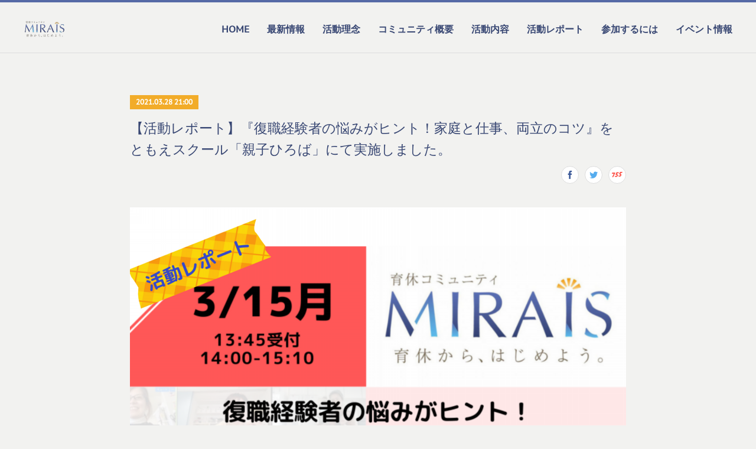

--- FILE ---
content_type: text/html; charset=utf-8
request_url: https://www.ikukyu-mirais.com/posts/16176063/
body_size: 16491
content:
<!doctype html>

            <html lang="ja" data-reactroot=""><head><meta charSet="UTF-8"/><meta http-equiv="X-UA-Compatible" content="IE=edge"/><meta name="viewport" content="width=device-width,user-scalable=no,initial-scale=1.0,minimum-scale=1.0,maximum-scale=1.0"/><title data-react-helmet="true">【活動レポート】『復職経験者の悩みがヒント！家庭と仕事、両立のコツ』をともえスクール「親子ひろば」にて実施しました。 | 育休コミュニティ「MIRAIS」</title><link data-react-helmet="true" rel="canonical" href="https://www.ikukyu-mirais.com/posts/16176063/"/><meta name="description" content="＼育休コミュニティMIRAIS（ミライズ）新規事業チームによる復職支援イベント！／復職後の生活関連の悩みを最小限にするためのアイデアを提供することで、忙しい毎日を明るく過ごすヒントにしてもらえたらと思"/><meta name="google-site-verification" content="RAO4QwJ6--nCXDJwl8nZdphg2yXWrwjVlVyBKn3-xco"/><meta property="fb:app_id" content="522776621188656"/><meta property="og:url" content="https://www.ikukyu-mirais.com/posts/16176063"/><meta property="og:type" content="article"/><meta property="og:title" content="【活動レポート】『復職経験者の悩みがヒント！家庭と仕事、両立のコツ』をともえスクール「親子ひろば」にて実施しました。"/><meta property="og:description" content="＼育休コミュニティMIRAIS（ミライズ）新規事業チームによる復職支援イベント！／復職後の生活関連の悩みを最小限にするためのアイデアを提供することで、忙しい毎日を明るく過ごすヒントにしてもらえたらと思"/><meta property="og:image" content="https://cdn.amebaowndme.com/madrid-prd/madrid-web/images/sites/566664/b7b89b58c9e4cdebdaf899a595c0c93a_9e3e93fa3ceabd43e6f1cba8bef644da.png"/><meta property="og:site_name" content="育休コミュニティ「MIRAIS」"/><meta property="og:locale" content="ja_JP"/><meta name="twitter:card" content="summary_large_image"/><meta name="twitter:site" content="@amebaownd"/><meta name="twitter:title" content="【活動レポート】『復職経験者の悩みがヒント！家庭と仕事、両立のコツ』をともえスクール「親子ひろば」にて実施しました。 | 育休コミュニティ「MIRAIS」"/><meta name="twitter:description" content="＼育休コミュニティMIRAIS（ミライズ）新規事業チームによる復職支援イベント！／復職後の生活関連の悩みを最小限にするためのアイデアを提供することで、忙しい毎日を明るく過ごすヒントにしてもらえたらと思"/><meta name="twitter:image" content="https://cdn.amebaowndme.com/madrid-prd/madrid-web/images/sites/566664/b7b89b58c9e4cdebdaf899a595c0c93a_9e3e93fa3ceabd43e6f1cba8bef644da.png"/><meta name="twitter:app:id:iphone" content="911640835"/><meta name="twitter:app:url:iphone" content="amebaownd://public/sites/566664/posts/16176063"/><meta name="twitter:app:id:googleplay" content="jp.co.cyberagent.madrid"/><meta name="twitter:app:url:googleplay" content="amebaownd://public/sites/566664/posts/16176063"/><meta name="twitter:app:country" content="US"/><link rel="amphtml" href="https://amp.amebaownd.com/posts/16176063"/><link rel="alternate" type="application/rss+xml" title="育休コミュニティ「MIRAIS」" href="https://www.ikukyu-mirais.com/rss.xml"/><link rel="alternate" type="application/atom+xml" title="育休コミュニティ「MIRAIS」" href="https://www.ikukyu-mirais.com/atom.xml"/><link rel="sitemap" type="application/xml" title="Sitemap" href="/sitemap.xml"/><link href="https://static.amebaowndme.com/madrid-frontend/css/user.min-a66be375c.css" rel="stylesheet" type="text/css"/><link href="https://static.amebaowndme.com/madrid-frontend/css/bill/index.min-a66be375c.css" rel="stylesheet" type="text/css"/><link rel="icon" href="https://cdn.amebaowndme.com/madrid-prd/madrid-web/images/sites/566664/119a67f45d3903f74935328d33053aee_53c3bef95f924a7ee3e6d6cdc810d0cf.png?width=32&amp;height=32"/><link rel="apple-touch-icon" href="https://cdn.amebaowndme.com/madrid-prd/madrid-web/images/sites/566664/119a67f45d3903f74935328d33053aee_53c3bef95f924a7ee3e6d6cdc810d0cf.png?width=180&amp;height=180"/><style id="site-colors" charSet="UTF-8">.u-nav-clr {
  color: #384773;
}
.u-nav-bdr-clr {
  border-color: #384773;
}
.u-nav-bg-clr {
  background-color: #f2f2f0;
}
.u-nav-bg-bdr-clr {
  border-color: #f2f2f0;
}
.u-site-clr {
  color: ;
}
.u-base-bg-clr {
  background-color: #f2f2f0;
}
.u-btn-clr {
  color: #384773;
}
.u-btn-clr:hover,
.u-btn-clr--active {
  color: rgba(56,71,115, 0.7);
}
.u-btn-clr--disabled,
.u-btn-clr:disabled {
  color: rgba(56,71,115, 0.5);
}
.u-btn-bdr-clr {
  border-color: #384773;
}
.u-btn-bdr-clr:hover,
.u-btn-bdr-clr--active {
  border-color: rgba(56,71,115, 0.7);
}
.u-btn-bdr-clr--disabled,
.u-btn-bdr-clr:disabled {
  border-color: rgba(56,71,115, 0.5);
}
.u-btn-bg-clr {
  background-color: #384773;
}
.u-btn-bg-clr:hover,
.u-btn-bg-clr--active {
  background-color: rgba(56,71,115, 0.7);
}
.u-btn-bg-clr--disabled,
.u-btn-bg-clr:disabled {
  background-color: rgba(56,71,115, 0.5);
}
.u-txt-clr {
  color: #384773;
}
.u-txt-clr--lv1 {
  color: rgba(56,71,115, 0.7);
}
.u-txt-clr--lv2 {
  color: rgba(56,71,115, 0.5);
}
.u-txt-clr--lv3 {
  color: rgba(56,71,115, 0.3);
}
.u-txt-bg-clr {
  background-color: #ebecf1;
}
.u-lnk-clr,
.u-clr-area a {
  color: #4a66bb;
}
.u-lnk-clr:visited,
.u-clr-area a:visited {
  color: rgba(74,102,187, 0.7);
}
.u-lnk-clr:hover,
.u-clr-area a:hover {
  color: rgba(74,102,187, 0.5);
}
.u-ttl-blk-clr {
  color: #5ec5ee;
}
.u-ttl-blk-bdr-clr {
  border-color: #5ec5ee;
}
.u-ttl-blk-bdr-clr--lv1 {
  border-color: #def3fb;
}
.u-bdr-clr {
  border-color: #dddddd;
}
.u-acnt-bdr-clr {
  border-color: #f2ac29;
}
.u-acnt-bg-clr {
  background-color: #f2ac29;
}
body {
  background-color: #f2f2f0;
}
blockquote {
  color: rgba(56,71,115, 0.7);
  border-left-color: #dddddd;
};</style><style id="user-css" charSet="UTF-8">/**
 * @media all
 * 全体に適用したいCSSを記述してください。
 */
/*
.btn__item {
  border-radius: 24px;
}
*/
body {
    font-family: "Noto Sans Japanese", sans-serif;
}

.u-font {
    font-family: "Noto Sans Japanese", sans-serif;
    font-weight: bold;
}

.blog-list--full .blog-title, .blog-list--grid .blog-title, .blog-list--magazine .blog-title, .page__main--blog-detail .blog-title{
  font-family: "Noto Sans Japanese", sans-serif;
    font-size:2.3rem;
}

header {
  border-top: 4px solid #566aa6 !important;
}

.u-btn-bdr-clr {
  box-shadow: 0 2px 4px rgba(0,0,0,0.3);
  transition: .3s;
}

.u-btn-clr {
    text-shadow: 1px 1px 2px  #fff;
}

.album-item {
  padding:.5%;
}

.blog-list--grid .blog-title .u-txt-clr {
	overflow: hidden;
	white-space: normal;
	display: -webkit-box;
	 -webkit-box-orient: vertical;
	 -webkit-line-clamp: 3;
}

ul.global-nav__list li:nth-child(n+9) {
	display: none;
};</style><style media="screen and (max-width: 800px)" id="user-sp-css" charSet="UTF-8">/**
 * @media (max-width: 800px)
 * 画面幅が800px以下のスマートフォン、タブレット用のCSSを記述してください。
 */
/*
.btn__item {
  border-radius: 24px;
}
*/
html {
    font-size: 58%;
}

body {
    font-family: "Noto Sans Japanese", sans-serif;
}

.u-font {
    font-family: "Noto Sans Japanese", sans-serif;
    font-weight: bold;
}
.blog-list--full .blog-title, .blog-list--grid .blog-title, .blog-list--magazine .blog-title, .page__main--blog-detail .blog-title{
  font-family: "Noto Sans Japanese", sans-serif;
    font-weight: bold;
}

header {
  border-top: 4px solid #566aa6 !important;
}

.u-btn-bdr-clr {
  box-shadow: 0 2px 4px rgba(0,0,0,0.3);
  transition: .3s;
}

.u-btn-clr {
    text-shadow: 1px 1px 2px  #fff;
}

.album-item {
  padding:.5%;
}

.blog-list--grid .blog-title .u-txt-clr {
	overflow: hidden;
	white-space: normal;
	display: -webkit-box;
	 -webkit-box-orient: vertical;
	-webkit-line-clamp: 3;
} 
;</style><script>
              (function(i,s,o,g,r,a,m){i['GoogleAnalyticsObject']=r;i[r]=i[r]||function(){
              (i[r].q=i[r].q||[]).push(arguments)},i[r].l=1*new Date();a=s.createElement(o),
              m=s.getElementsByTagName(o)[0];a.async=1;a.src=g;m.parentNode.insertBefore(a,m)
              })(window,document,'script','//www.google-analytics.com/analytics.js','ga');
            </script></head><body id="mdrd-a66be375c" class="u-txt-clr u-base-bg-clr theme-bill plan-premium hide-owndbar "><noscript><iframe src="//www.googletagmanager.com/ns.html?id=GTM-PXK9MM" height="0" width="0" style="display:none;visibility:hidden"></iframe></noscript><script>
            (function(w,d,s,l,i){w[l]=w[l]||[];w[l].push({'gtm.start':
            new Date().getTime(),event:'gtm.js'});var f=d.getElementsByTagName(s)[0],
            j=d.createElement(s),dl=l!='dataLayer'?'&l='+l:'';j.async=true;j.src=
            '//www.googletagmanager.com/gtm.js?id='+i+dl;f.parentNode.insertBefore(j,f);
            })(window,document, 'script', 'dataLayer', 'GTM-PXK9MM');
            </script><div id="content"><div class="page u-nav-bg-clr " data-reactroot=""><div class="page__outer"><div class="page__inner u-base-bg-clr"><header class="page__header header u-nav-bg-clr u-bdr-clr"><div class="header__inner"><div class="site-logo"><div><img alt=""/></div></div><nav role="navigation" class="header__nav global-nav u-font js-nav-overflow-criterion is-invisible"><ul class="global-nav__list "><li class="global-nav__item u-nav-bdr-clr js-nav-item "><a target="" class="u-nav-clr u-nav-bdr-clr u-font" href="/">HOME</a></li><li class="global-nav__item u-nav-bdr-clr js-nav-item "><a target="" class="u-nav-clr u-nav-bdr-clr u-font" href="/pages/5778747/whatsnew">最新情報</a></li><li class="global-nav__item u-nav-bdr-clr js-nav-item "><a target="" class="u-nav-clr u-nav-bdr-clr u-font" href="/pages/5760974/mvv">活動理念</a></li><li class="global-nav__item u-nav-bdr-clr js-nav-item "><a target="" class="u-nav-clr u-nav-bdr-clr u-font" href="/pages/5760975/about">コミュニティ概要</a></li><li class="global-nav__item u-nav-bdr-clr js-nav-item "><a target="" class="u-nav-clr u-nav-bdr-clr u-font" href="/pages/5777687/activities">活動内容</a></li><li class="global-nav__item u-nav-bdr-clr js-nav-item "><a target="" class="u-nav-clr u-nav-bdr-clr u-font" href="/pages/2549204/report">活動レポート</a></li><li class="global-nav__item u-nav-bdr-clr js-nav-item "><a target="" class="u-nav-clr u-nav-bdr-clr u-font" href="/pages/5228284/participate">参加するには</a></li><li class="global-nav__item u-nav-bdr-clr js-nav-item "><a target="" class="u-nav-clr u-nav-bdr-clr u-font" href="/pages/2549201/event">イベント情報</a></li><li class="global-nav__item u-nav-bdr-clr js-nav-item "><a target="" class="u-nav-clr u-nav-bdr-clr u-font" href="/pages/5230767/QA">よくある質問</a></li><li class="global-nav__item u-nav-bdr-clr js-nav-item "><a target="" class="u-nav-clr u-nav-bdr-clr u-font" href="/pages/5282496/voice">参加者の声</a></li><li class="global-nav__item u-nav-bdr-clr js-nav-item "><a href="https://docs.google.com/forms/d/e/1FAIpQLSeaxYIIBc6hyAO7gfw8VYT39LxaGz_fXKF7jCUYZtXIpg_4YA/viewform" target="_blank" class="u-nav-clr u-nav-bdr-clr u-font">お問い合わせ</a></li><li class="global-nav__item u-nav-bdr-clr js-nav-item "><a target="" class="u-nav-clr u-nav-bdr-clr u-font" href="/pages/5245196/privacy">プライバシーポリシー</a></li><li class="global-nav__item u-nav-bdr-clr js-nav-item "><a target="" class="u-nav-clr u-nav-bdr-clr u-font" href="/pages/6400021/4thaniversary">４周年記念コラム</a></li><li class="global-nav__item u-nav-bdr-clr js-nav-item "><a target="" class="u-nav-clr u-nav-bdr-clr u-font" href="/pages/6897729/ikumichi">育休ガイドIKUMICHIとは</a></li><li class="global-nav__item u-nav-bdr-clr js-nav-item "><a target="" class="u-nav-clr u-nav-bdr-clr u-font" href="/pages/6690368/page_202212270506">イベント特集ページ</a></li><li class="global-nav__item u-nav-bdr-clr js-nav-item "><a target="" class="u-nav-clr u-nav-bdr-clr u-font" href="/pages/6400020/2507_members">202507_募集説明会</a></li></ul></nav><div class="header__icon header-icon"><span class="header-icon__item u-nav-bdr-clr"></span><span class="header-icon__item u-nav-bdr-clr"></span></div></div></header><div><div role="main" class="page__main-outer"><div class="page__main page__main--blog-detail u-base-bg-clr"><div class="section"><div class="blog-article-outer"><article class="blog-article"><div class="blog-article__inner"><div class="blog-article__header"><div class="blog-article__date u-acnt-bg-clr u-font"><time class="" dateTime="2021-03-28T21:00:23Z">2021.03.28 21:00</time></div></div><div class="blog-article__content"><div class="blog-article__title blog-title"><h1 class="blog-title__text u-txt-clr">【活動レポート】『復職経験者の悩みがヒント！家庭と仕事、両立のコツ』をともえスクール「親子ひろば」にて実施しました。</h1></div><div class="complementary-outer complementary-outer--slot4"><div class="complementary complementary--shareButton "><div class="block-type--shareButton"><div class="share share--circle share--circle-4"><button class="share__btn--facebook share__btn share__btn--circle"><span aria-hidden="true" class="icon--facebook icon"></span></button><button class="share__btn--twitter share__btn share__btn--circle"><span aria-hidden="true" class="icon--twitter icon"></span></button><button class="share__btn--nanagogo share__btn share__btn--circle"><span aria-hidden="true" class="icon--nanagogo icon"></span></button></div></div></div></div><div class="blog-article__body blog-body blog-body--show-title"><div class="blog-body__item"><div class="img img__item--"><div><img alt=""/></div></div></div><div class="blog-body__item"><div class="blog-body__text u-txt-clr u-clr-area" data-block-type="text"><p>＼育休コミュニティMIRAIS（ミライズ）新規事業チームによる復職支援イベント！／</p><p>復職後の生活関連の悩みを最小限にするためのアイデアを提供することで、忙しい毎日を明るく過ごすヒントにしてもらえたらと思い、新規事業チーム企画、ともえスクール主催で誰もが参加できるオンラインイベントを実施しました。</p><p> </p><p>復職経験者に聞いた事前アンケートの結果の共有後、両立のためのTipsを紹介しました。</p><p>MIRAISでは、有志メンバーが集まり「部活」として活動を行っています。今回のイベントでは「料理部」「インテリア＆お片付け部」の部長に協力してもらい、両立に役立つ家事のコツを紹介したり、不安に思う方が多い「病児保育」についても前回復職時に活用していたメンバーに経験談を話してもらったりしました。</p><p> </p><p>【開催概要】</p><p>日程：2021年3月15日（月）</p><p>時間：14:00～15:10</p><p>会場：オンライン（ZOOM）</p><p>参加人数：70名（MIRAIS内外合計）</p><p>参加費：無料</p><p> </p><p>【イベント内容】</p><p>STEP１</p><p>「復職目前！こんなお悩みあるある！」ということで、まずは事前に復職経験者を対象に行ったアンケート結果を共有しました。</p><p><br></p><p>Q1. 復職後の困ったこと</p><p>・子どもが急に体調不良で困った</p><p>・子どもにイライラして仕事もうまくいかない</p><p>・仕事と家事育児に終われ疲労困憊</p><p><br></p></div></div><div class="blog-body__item"><div class="img img__item--"><div><img alt=""/></div></div></div><div class="blog-body__item"><div class="blog-body__text u-txt-clr u-clr-area" data-block-type="text"><p>※ユーザーローカルテキストマイニングツールで分析</p><p><br></p><p>Q2. 復職後の悩みをどうやって解決したか</p><p>Q1.でも出ていた子どもの体調不良への対応や時間捻出の為に</p><p>・病児保育を活用</p><p>・親やベビーシッターなどに頼る</p><p>・家事代行サービスの利用</p><p class="">など、人や有料サービスに頼るという意見も多数みられました。</p></div></div><div class="blog-body__item"><div class="img img__item--"><div><img alt=""/></div></div></div><div class="blog-body__item"><div class="blog-body__text u-txt-clr u-clr-area" data-block-type="text"><p class=""><br></p><p>STEP２</p><p>復職経験者の悩みを共有後は、グループに分かれて感想・復職に対して現在感じている悩みを共有し合いました。</p><p>・育休の生活に慣れてしまって、仕事のある生活に時間を戻せるか</p><p>・特に朝の時間、子どもに対して心の余裕を持って接することができるだろうか</p><p>と復職経験の有無や仕事・家庭環境によって悩みも様々でした。</p><p> </p><p><br></p><p>STEP３</p><p>両立のためのTipsを紹介しました。</p><p> </p><p>■時短料理■</p><p>料理部より「MIRAISママが選んだ、知っておきたい『時短料理の知恵』5選」を紹介しました。</p><p>各作業ごとにどんな時短ができるのか、大きく分けると「事前準備・下ごしらえ」と「加熱・調味」の2つに分けられるとのことです。</p><p>①良い道具で時短（チョッパー、スライサー、ハサミの活用）</p><p>②下味で時短（お肉や魚を買ってきて、調味してジップロックで保管するなど）</p><p>③予め献立を決めておくことで、迷う時間を減らす</p><p>④グリルの活用（意外と知られてないグリルの活用方法）</p><p>⑤時短調理家電を活用（具材を一気に入れてボタン1つで完成！便利な家電の力を借りる）</p><p><br></p><p>■お片付け■</p><p>続いてインテリア＆お片付け部よりお片付けについてのアイデアを紹介しました。</p><p>よく聞かれる「子どもが片付けられない」、この悩みを解決するためには親が片付けの「仕組み」と「環境」を作る必要があるとのこと。</p><p>そして、最大のポイントは「モノの指定席」を決める！</p><p>子どもでもラクに戻せる指定席を決めてあげれば、片付けの習慣はちゃんと身につくようです。</p><p>しかしものが多すぎると、ササっと戻せる“指定席作り”＝【収納】が難しくなるので“いらないものを捨てる”＝【整理する】ことも必要になってきます。</p><p>＜指定席作り　3つのポイント＞</p><p>①子ども目線で片付ける場所を決める</p><p>②子ども目線でが自分でしまえるプロセスに</p><p>③子ども目線で判断しやすいラベリング</p><p>とにかく、子どもの目線に立つことが大事！</p><p>＜子どもとの関わり方　4つののポイント＞</p><p>①1つ使ったら元の場所に戻すことを促す</p><p>②始めはママが片付け方をゆっくり見せる（年齢が低い子には実況中継が効果的）</p><p>③無理強いはしない（年齢が低い時には一緒に片付ける）</p><p>④日ごろから物を片付ける習慣をみせる</p><p>最後に「片付けたいと思っているのは親である」という言葉を聞き、ハッとしたメンバーも多かった様子。片付けられないからといって子どもを怒ってしまわないように肩の力を抜いて、子どもの目線に立って一緒に片付けをしていきたいと感じました。</p><p><br></p><p>■病児保育■</p><p>病児保育の経験談では、病児保育サービスにはどのようなものがあるのか、それぞれのメリットデメリットを共有してもらいました。病欠の頻度は1年間で0才20日、1～2歳10日が平均と言われているそうです。</p><p class="">これが「どうしても休めない日」にぶつかったら、あるいは特定期間に集中したとしたらどうでしょうか。しっかりと家庭の方針を決めておく必要があると感じた方も多かったようです。</p></div></div><div class="blog-body__item"><div class="img img__item--"><div><img alt=""/></div></div></div><div class="blog-body__item"><div class="blog-body__text u-txt-clr u-clr-area" data-block-type="text"><p class="">【感想】</p><p class="">参加者からは</p><p class="">・紹介のあった調理器具や時短調理家電が欲しくなった</p><p class="">・仕組みと環境の整っている保育園はお片付けできているのに納得</p><p class="">・病児保育の全体像がわかりやすく比較されていて参考になった</p><p class="">などの感想を頂きました。パネリストとして協力してくれたメンバーからの濃い情報に参加者の満足度も高く、復職準備の参考になるイベントとなりました。</p><p class=""><br></p><p class="">◆ともえスクール「親子ひろば」とは◆</p><p>気になる方はこちらをチェック👉<a class="u-lnk-clr" href="https://tomoe.life/hiroba/hiroba_online">https://tomoe.life/hiroba/hiroba_online</a></p></div></div></div></div><div class="blog-article__footer"><div class="bloginfo"><div class="bloginfo__category bloginfo-category"><ul class="bloginfo-category__list bloginfo-category-list"><li class="bloginfo-category-list__item"><a class="u-txt-clr u-txt-clr--lv2" href="/posts/categories/1861747">最新情報<!-- -->(<!-- -->362<!-- -->)</a></li><li class="bloginfo-category-list__item"><a class="u-txt-clr u-txt-clr--lv2" href="/posts/categories/1541013">活動レポート<!-- -->(<!-- -->238<!-- -->)</a></li></ul></div></div><div class="reblog-btn-outer"><div class="reblog-btn-body"><button class="reblog-btn"><span class="reblog-btn__inner"><span class="icon icon--reblog2"></span></span></button></div></div></div></div><div class="complementary-outer complementary-outer--slot2"><div class="complementary complementary--shareButton "><div class="block-type--shareButton"><div class="share share--filled share--filled-4"><button class="share__btn--facebook share__btn share__btn--filled"><span aria-hidden="true" class="icon--facebook icon"></span></button><button class="share__btn--twitter share__btn share__btn--filled"><span aria-hidden="true" class="icon--twitter icon"></span></button><button class="share__btn--nanagogo share__btn share__btn--filled"><span aria-hidden="true" class="icon--nanagogo icon"></span></button></div></div></div><div class="complementary complementary--siteFollow "><div class="block-type--siteFollow"><div class="site-follow u-bdr-clr"><div class="site-follow__img"><div><img alt=""/></div></div><div class="site-follow__body"><p class="site-follow__title u-txt-clr"><span class="site-follow__title-inner ">育休コミュニティ「MIRAIS」</span></p><div class="site-follow__btn-outer"><button class="site-follow__btn site-follow__btn--yet"><div class="site-follow__btn-text"><span aria-hidden="true" class="site-follow__icon icon icon--plus"></span>フォロー</div></button></div></div></div></div></div><div class="complementary complementary--relatedPosts "><div class="block-type--relatedPosts"></div></div><div class="complementary complementary--postPrevNext "><div class="block-type--postPrevNext"><div class="pager pager--type1"><ul class="pager__list"><li class="pager__item pager__item--prev pager__item--bg"><a class="pager__item-inner " style="background-image:url(https://cdn.amebaowndme.com/madrid-prd/madrid-web/images/sites/566664/df3afa8b4091f9257a8502ba0fe2fd78_8c50eb9b0f54a8362f2d04b3b0ba9f50.jpg?width=400)" href="/posts/16690341"><time class="pager__date " dateTime="2021-04-13T17:04:00Z">2021.04.13 17:04</time><div><span class="pager__description ">【活動レポート】育休ガイドIKUMICHIリリース記念オンラインイベントを開催！</span></div><span aria-hidden="true" class="pager__icon icon icon--disclosure-l4 "></span></a></li><li class="pager__item pager__item--next pager__item--bg"><a class="pager__item-inner " style="background-image:url(https://cdn.amebaowndme.com/madrid-prd/madrid-web/images/sites/566664/c5243990bff6b9eab3304e10da2b4561_939ec49d834b189669b9d5233ee7a644.png?width=400)" href="/posts/16086678"><time class="pager__date " dateTime="2021-03-25T21:00:23Z">2021.03.25 21:00</time><div><span class="pager__description ">【活動レポート】子どもの未来のためのSDGs 〜20歳の環境活動家＆エコママと考える、明日へのアクション〜</span></div><span aria-hidden="true" class="pager__icon icon icon--disclosure-r4 "></span></a></li></ul></div></div></div></div><div class="blog-article__comment"><div class="comment-list js-comment-list" style="display:none"><div><p class="comment-count u-txt-clr u-txt-clr--lv2"><span>0</span>コメント</p><ul><li class="comment-list__item comment-item js-comment-form"><div class="comment-item__body"><form class="comment-item__form u-bdr-clr "><div class="comment-item__form-head"><textarea type="text" id="post-comment" maxLength="1100" placeholder="コメントする..." class="comment-item__input"></textarea></div><div class="comment-item__form-foot"><p class="comment-item__count-outer"><span class="comment-item__count ">1000</span> / 1000</p><button type="submit" disabled="" class="comment-item__submit">投稿</button></div></form></div></li></ul></div></div></div><div class="complementary-outer complementary-outer--slot3"><div class="complementary complementary--button "><div class="block-type--button"><div class="btn btn--center"><a target="_self" class="btn__item u-btn-bdr-clr u-btn-clr u-font btn__item--m" href="https://ikukyu-community.amebaownd.com/">HOME &gt;&gt;</a></div></div></div></div><div class="pswp" tabindex="-1" role="dialog" aria-hidden="true"><div class="pswp__bg"></div><div class="pswp__scroll-wrap"><div class="pswp__container"><div class="pswp__item"></div><div class="pswp__item"></div><div class="pswp__item"></div></div><div class="pswp__ui pswp__ui--hidden"><div class="pswp__top-bar"><div class="pswp__counter"></div><button class="pswp__button pswp__button--close" title="Close (Esc)"></button><button class="pswp__button pswp__button--share" title="Share"></button><button class="pswp__button pswp__button--fs" title="Toggle fullscreen"></button><button class="pswp__button pswp__button--zoom" title="Zoom in/out"></button><div class="pswp__preloader"><div class="pswp__preloader__icn"><div class="pswp__preloader__cut"><div class="pswp__preloader__donut"></div></div></div></div></div><div class="pswp__share-modal pswp__share-modal--hidden pswp__single-tap"><div class="pswp__share-tooltip"></div></div><div class="pswp__button pswp__button--close pswp__close"><span class="pswp__close__item pswp__close"></span><span class="pswp__close__item pswp__close"></span></div><div class="pswp__bottom-bar"><button class="pswp__button pswp__button--arrow--left js-lightbox-arrow" title="Previous (arrow left)"></button><button class="pswp__button pswp__button--arrow--right js-lightbox-arrow" title="Next (arrow right)"></button></div><div class=""><div class="pswp__caption"><div class="pswp__caption"></div><div class="pswp__caption__link"><a class="js-link"></a></div></div></div></div></div></div></article></div></div></div></div></div><footer role="contentinfo" class="page__footer footer" style="opacity:1 !important;visibility:visible !important;text-indent:0 !important;overflow:visible !important;position:static !important"><div class="footer__inner u-bdr-clr footer--pagetop" style="opacity:1 !important;visibility:visible !important;text-indent:0 !important;overflow:visible !important;display:block !important;transform:none !important"><p class="pagetop"><a href="#" class="pagetop__link u-bdr-clr">Page Top</a></p><div class="footer__item u-bdr-clr" style="opacity:1 !important;visibility:visible !important;text-indent:0 !important;overflow:visible !important;display:block !important;transform:none !important"><p class="footer__copyright u-font"><small class="u-txt-clr u-txt-clr--lv2 u-font" style="color:rgba(56,71,115, 0.5) !important">Copyright © <!-- -->2026<!-- --> <!-- -->育休コミュニティ「MIRAIS」<!-- -->.</small></p></div></div></footer></div></div><div class="toast"></div></div></div><script charSet="UTF-8">window.mdrdEnv="prd";</script><script charSet="UTF-8">window.INITIAL_STATE={"authenticate":{"authCheckCompleted":false,"isAuthorized":false},"blogPostReblogs":{},"category":{},"currentSite":{"fetching":false,"status":null,"site":{}},"shopCategory":{},"categories":{},"notifications":{},"page":{},"paginationTitle":{},"postArchives":{},"postComments":{"16176063":{"data":[],"pagination":{"total":0,"offset":0,"limit":0,"cursors":{"after":"","before":""}},"fetching":false},"submitting":false,"postStatus":null},"postDetail":{"postDetail-blogPostId:16176063":{"fetching":false,"loaded":true,"meta":{"code":200},"data":{"id":"16176063","userId":"726920","siteId":"566664","status":"publish","title":"【活動レポート】『復職経験者の悩みがヒント！家庭と仕事、両立のコツ』をともえスクール「親子ひろば」にて実施しました。","contents":[{"type":"image","fit":true,"scale":1,"align":"","url":"https:\u002F\u002Fcdn.amebaowndme.com\u002Fmadrid-prd\u002Fmadrid-web\u002Fimages\u002Fsites\u002F566664\u002Fb7b89b58c9e4cdebdaf899a595c0c93a_9e3e93fa3ceabd43e6f1cba8bef644da.png","link":"","width":1747,"height":1240,"target":"_self","lightboxIndex":0},{"type":"text","format":"html","value":"\u003Cp\u003E＼育休コミュニティMIRAIS（ミライズ）新規事業チームによる復職支援イベント！／\u003C\u002Fp\u003E\u003Cp\u003E復職後の生活関連の悩みを最小限にするためのアイデアを提供することで、忙しい毎日を明るく過ごすヒントにしてもらえたらと思い、新規事業チーム企画、ともえスクール主催で誰もが参加できるオンラインイベントを実施しました。\u003C\u002Fp\u003E\u003Cp\u003E \u003C\u002Fp\u003E\u003Cp\u003E復職経験者に聞いた事前アンケートの結果の共有後、両立のためのTipsを紹介しました。\u003C\u002Fp\u003E\u003Cp\u003EMIRAISでは、有志メンバーが集まり「部活」として活動を行っています。今回のイベントでは「料理部」「インテリア＆お片付け部」の部長に協力してもらい、両立に役立つ家事のコツを紹介したり、不安に思う方が多い「病児保育」についても前回復職時に活用していたメンバーに経験談を話してもらったりしました。\u003C\u002Fp\u003E\u003Cp\u003E \u003C\u002Fp\u003E\u003Cp\u003E【開催概要】\u003C\u002Fp\u003E\u003Cp\u003E日程：2021年3月15日（月）\u003C\u002Fp\u003E\u003Cp\u003E時間：14:00～15:10\u003C\u002Fp\u003E\u003Cp\u003E会場：オンライン（ZOOM）\u003C\u002Fp\u003E\u003Cp\u003E参加人数：70名（MIRAIS内外合計）\u003C\u002Fp\u003E\u003Cp\u003E参加費：無料\u003C\u002Fp\u003E\u003Cp\u003E \u003C\u002Fp\u003E\u003Cp\u003E【イベント内容】\u003C\u002Fp\u003E\u003Cp\u003ESTEP１\u003C\u002Fp\u003E\u003Cp\u003E「復職目前！こんなお悩みあるある！」ということで、まずは事前に復職経験者を対象に行ったアンケート結果を共有しました。\u003C\u002Fp\u003E\u003Cp\u003E\u003Cbr\u003E\u003C\u002Fp\u003E\u003Cp\u003EQ1. 復職後の困ったこと\u003C\u002Fp\u003E\u003Cp\u003E・子どもが急に体調不良で困った\u003C\u002Fp\u003E\u003Cp\u003E・子どもにイライラして仕事もうまくいかない\u003C\u002Fp\u003E\u003Cp\u003E・仕事と家事育児に終われ疲労困憊\u003C\u002Fp\u003E\u003Cp\u003E\u003Cbr\u003E\u003C\u002Fp\u003E"},{"type":"image","fit":true,"scale":1,"align":"","url":"https:\u002F\u002Fcdn.amebaowndme.com\u002Fmadrid-prd\u002Fmadrid-web\u002Fimages\u002Fsites\u002F566664\u002F480fc54d193db079fd04c877cd350a50_2c91e0d9532b64167a589b22e7c387e9.jpg","link":"","width":940,"height":788,"target":"_self","lightboxIndex":1},{"type":"text","format":"html","value":"\u003Cp\u003E※ユーザーローカルテキストマイニングツールで分析\u003C\u002Fp\u003E\u003Cp\u003E\u003Cbr\u003E\u003C\u002Fp\u003E\u003Cp\u003EQ2. 復職後の悩みをどうやって解決したか\u003C\u002Fp\u003E\u003Cp\u003EQ1.でも出ていた子どもの体調不良への対応や時間捻出の為に\u003C\u002Fp\u003E\u003Cp\u003E・病児保育を活用\u003C\u002Fp\u003E\u003Cp\u003E・親やベビーシッターなどに頼る\u003C\u002Fp\u003E\u003Cp\u003E・家事代行サービスの利用\u003C\u002Fp\u003E\u003Cp class=\"\"\u003Eなど、人や有料サービスに頼るという意見も多数みられました。\u003C\u002Fp\u003E"},{"type":"image","fit":true,"scale":1,"align":"","url":"https:\u002F\u002Fcdn.amebaowndme.com\u002Fmadrid-prd\u002Fmadrid-web\u002Fimages\u002Fsites\u002F566664\u002F2688ceed5f9469031e78f5e3ed8c1558_de4788607903219013b8528b5421c57d.jpg","link":"","width":940,"height":788,"target":"_self","lightboxIndex":2},{"type":"text","format":"html","value":"\u003Cp class=\"\"\u003E\u003Cbr\u003E\u003C\u002Fp\u003E\u003Cp\u003ESTEP２\u003C\u002Fp\u003E\u003Cp\u003E復職経験者の悩みを共有後は、グループに分かれて感想・復職に対して現在感じている悩みを共有し合いました。\u003C\u002Fp\u003E\u003Cp\u003E・育休の生活に慣れてしまって、仕事のある生活に時間を戻せるか\u003C\u002Fp\u003E\u003Cp\u003E・特に朝の時間、子どもに対して心の余裕を持って接することができるだろうか\u003C\u002Fp\u003E\u003Cp\u003Eと復職経験の有無や仕事・家庭環境によって悩みも様々でした。\u003C\u002Fp\u003E\u003Cp\u003E \u003C\u002Fp\u003E\u003Cp\u003E\u003Cbr\u003E\u003C\u002Fp\u003E\u003Cp\u003ESTEP３\u003C\u002Fp\u003E\u003Cp\u003E両立のためのTipsを紹介しました。\u003C\u002Fp\u003E\u003Cp\u003E \u003C\u002Fp\u003E\u003Cp\u003E■時短料理■\u003C\u002Fp\u003E\u003Cp\u003E料理部より「MIRAISママが選んだ、知っておきたい『時短料理の知恵』5選」を紹介しました。\u003C\u002Fp\u003E\u003Cp\u003E各作業ごとにどんな時短ができるのか、大きく分けると「事前準備・下ごしらえ」と「加熱・調味」の2つに分けられるとのことです。\u003C\u002Fp\u003E\u003Cp\u003E①良い道具で時短（チョッパー、スライサー、ハサミの活用）\u003C\u002Fp\u003E\u003Cp\u003E②下味で時短（お肉や魚を買ってきて、調味してジップロックで保管するなど）\u003C\u002Fp\u003E\u003Cp\u003E③予め献立を決めておくことで、迷う時間を減らす\u003C\u002Fp\u003E\u003Cp\u003E④グリルの活用（意外と知られてないグリルの活用方法）\u003C\u002Fp\u003E\u003Cp\u003E⑤時短調理家電を活用（具材を一気に入れてボタン1つで完成！便利な家電の力を借りる）\u003C\u002Fp\u003E\u003Cp\u003E\u003Cbr\u003E\u003C\u002Fp\u003E\u003Cp\u003E■お片付け■\u003C\u002Fp\u003E\u003Cp\u003E続いてインテリア＆お片付け部よりお片付けについてのアイデアを紹介しました。\u003C\u002Fp\u003E\u003Cp\u003Eよく聞かれる「子どもが片付けられない」、この悩みを解決するためには親が片付けの「仕組み」と「環境」を作る必要があるとのこと。\u003C\u002Fp\u003E\u003Cp\u003Eそして、最大のポイントは「モノの指定席」を決める！\u003C\u002Fp\u003E\u003Cp\u003E子どもでもラクに戻せる指定席を決めてあげれば、片付けの習慣はちゃんと身につくようです。\u003C\u002Fp\u003E\u003Cp\u003Eしかしものが多すぎると、ササっと戻せる“指定席作り”＝【収納】が難しくなるので“いらないものを捨てる”＝【整理する】ことも必要になってきます。\u003C\u002Fp\u003E\u003Cp\u003E＜指定席作り　3つのポイント＞\u003C\u002Fp\u003E\u003Cp\u003E①子ども目線で片付ける場所を決める\u003C\u002Fp\u003E\u003Cp\u003E②子ども目線でが自分でしまえるプロセスに\u003C\u002Fp\u003E\u003Cp\u003E③子ども目線で判断しやすいラベリング\u003C\u002Fp\u003E\u003Cp\u003Eとにかく、子どもの目線に立つことが大事！\u003C\u002Fp\u003E\u003Cp\u003E＜子どもとの関わり方　4つののポイント＞\u003C\u002Fp\u003E\u003Cp\u003E①1つ使ったら元の場所に戻すことを促す\u003C\u002Fp\u003E\u003Cp\u003E②始めはママが片付け方をゆっくり見せる（年齢が低い子には実況中継が効果的）\u003C\u002Fp\u003E\u003Cp\u003E③無理強いはしない（年齢が低い時には一緒に片付ける）\u003C\u002Fp\u003E\u003Cp\u003E④日ごろから物を片付ける習慣をみせる\u003C\u002Fp\u003E\u003Cp\u003E最後に「片付けたいと思っているのは親である」という言葉を聞き、ハッとしたメンバーも多かった様子。片付けられないからといって子どもを怒ってしまわないように肩の力を抜いて、子どもの目線に立って一緒に片付けをしていきたいと感じました。\u003C\u002Fp\u003E\u003Cp\u003E\u003Cbr\u003E\u003C\u002Fp\u003E\u003Cp\u003E■病児保育■\u003C\u002Fp\u003E\u003Cp\u003E病児保育の経験談では、病児保育サービスにはどのようなものがあるのか、それぞれのメリットデメリットを共有してもらいました。病欠の頻度は1年間で0才20日、1～2歳10日が平均と言われているそうです。\u003C\u002Fp\u003E\u003Cp class=\"\"\u003Eこれが「どうしても休めない日」にぶつかったら、あるいは特定期間に集中したとしたらどうでしょうか。しっかりと家庭の方針を決めておく必要があると感じた方も多かったようです。\u003C\u002Fp\u003E"},{"type":"image","fit":true,"scale":1,"align":"","url":"https:\u002F\u002Fcdn.amebaowndme.com\u002Fmadrid-prd\u002Fmadrid-web\u002Fimages\u002Fsites\u002F566664\u002Fa80c90494236275b62861258be2fe56c_9da921f4f297bc8b2f64f2a567707647.jpg","link":"","width":1505,"height":808,"target":"_self","lightboxIndex":3},{"type":"text","format":"html","value":"\u003Cp class=\"\"\u003E【感想】\u003C\u002Fp\u003E\u003Cp class=\"\"\u003E参加者からは\u003C\u002Fp\u003E\u003Cp class=\"\"\u003E・紹介のあった調理器具や時短調理家電が欲しくなった\u003C\u002Fp\u003E\u003Cp class=\"\"\u003E・仕組みと環境の整っている保育園はお片付けできているのに納得\u003C\u002Fp\u003E\u003Cp class=\"\"\u003E・病児保育の全体像がわかりやすく比較されていて参考になった\u003C\u002Fp\u003E\u003Cp class=\"\"\u003Eなどの感想を頂きました。パネリストとして協力してくれたメンバーからの濃い情報に参加者の満足度も高く、復職準備の参考になるイベントとなりました。\u003C\u002Fp\u003E\u003Cp class=\"\"\u003E\u003Cbr\u003E\u003C\u002Fp\u003E\u003Cp class=\"\"\u003E◆ともえスクール「親子ひろば」とは◆\u003C\u002Fp\u003E\u003Cp\u003E気になる方はこちらをチェック👉\u003Ca href=\"https:\u002F\u002Ftomoe.life\u002Fhiroba\u002Fhiroba_online\" class=\"u-lnk-clr\"\u003Ehttps:\u002F\u002Ftomoe.life\u002Fhiroba\u002Fhiroba_online\u003C\u002Fa\u003E\u003C\u002Fp\u003E"}],"urlPath":"","publishedUrl":"https:\u002F\u002Fwww.ikukyu-mirais.com\u002Fposts\u002F16176063","ogpDescription":"","ogpImageUrl":"","contentFiltered":"","viewCount":0,"commentCount":0,"reblogCount":0,"prevBlogPost":{"id":"16690341","title":"【活動レポート】育休ガイドIKUMICHIリリース記念オンラインイベントを開催！","summary":"＼”わたしらしい”復職に向け、育休中にできること／子育ても仕事も充実させたいフルキャリ女性に向けてリリースイベントを開催しました！【開催概要】日程 ：2021年3月24日(水）時間 ：13時〜14時半場所 ：オンライン（ZOOM)プログラム：オープニング：育休ガイドIKUMICHIのご紹介1.「フルキャリ女性の育休とキャリア」株式会社野村総合研究所 未来創発センター上級コンサルタント武田佳奈さん2. 「育休中“わたしらしい”に出会った先輩育休者はどう過ごした！？」武田さんと現役育休者のパネルディスカッション3. 「２分ですっきり！肩こりのセルフケア」認定NPO法人マドレボニータ理事 長野奈美さん今回のイベントは育休コミュニテイMIRAIS内の公式プロジェクトにて、「育休ガイドIKUMICHI”わたしらしい”に出会う育休の歩き方」という育休者向けのWebサイトをリリースしたことを記念して開催しました。MIRAISメンバーでない方にもご参加頂けるイベントとして開催し、当日は最大198名もの方にご参加頂きました！▼育休ガイドIKUMICHI ”わたしらしい”に出会う育休の歩き方https:\u002F\u002Fikukyuguide.wixsite.com\u002Fikukyuguide-ikumichi","imageUrl":"https:\u002F\u002Fcdn.amebaowndme.com\u002Fmadrid-prd\u002Fmadrid-web\u002Fimages\u002Fsites\u002F566664\u002Fdf3afa8b4091f9257a8502ba0fe2fd78_8c50eb9b0f54a8362f2d04b3b0ba9f50.jpg","publishedAt":"2021-04-13T17:04:00Z"},"nextBlogPost":{"id":"16086678","title":"【活動レポート】子どもの未来のためのSDGs 〜20歳の環境活動家＆エコママと考える、明日へのアクション〜","summary":"【開催概要】日程 ：2021年3月2日(火）時間 ：11時半〜13時場所 ：オンライン（ZOOM)3月2日に、「子どもの未来のためのSDGs 〜20歳の環境活動家＆エコママと考える、明日へのアクション〜」を開催しました。MIRAISメンバーだけでなく外部の方も含むオープンなイベントとして開催しました。なんと申込者数は約180名に達し、当日は約110名もの方にリアルタイムでご参加いただきました。（後日視聴も可）本イベントは、MIRAIS内で持続可能な社会の実現に向けてのアクションを中心に活動している「サスティナファミリー部」が主催。気候変動が、災害や異常気象などを引き起こしている今、子どもたちに豊かな地球を守り継いでいくためにも、子育て世代の私たちだからできることを考えていきたい、そしてより多くの人に伝えたいとの思いから、今回のイベントを開催しました。イベントには、露木志奈さん・上田マリノさん、2人の素敵な講師の方にご登壇いただきました。第一部では、若き環境活動家として活動する露木さんに「世界一エコな学校」と言われるグリーンスクールバリでの”持続可能な社会をつくる人を育てる”最先端の教育を受けたご経験と、気候変動の最新動向を紹介いただきました。","imageUrl":"https:\u002F\u002Fcdn.amebaowndme.com\u002Fmadrid-prd\u002Fmadrid-web\u002Fimages\u002Fsites\u002F566664\u002Fc5243990bff6b9eab3304e10da2b4561_939ec49d834b189669b9d5233ee7a644.png","publishedAt":"2021-03-25T21:00:23Z"},"rebloggedPost":false,"blogCategories":[{"id":"1861747","siteId":"566664","label":"最新情報","publishedCount":362,"createdAt":"2019-03-29T11:14:21Z","updatedAt":"2026-01-13T08:10:44Z"},{"id":"1541013","siteId":"566664","label":"活動レポート","publishedCount":238,"createdAt":"2018-10-20T15:56:50Z","updatedAt":"2026-01-13T08:10:44Z"}],"user":{"id":"726920","nickname":"育休コミュニティ","description":"「なんとなく育休」をなくしたい\n同じ思いを持つ女性が集い、育休中だからこそできることをテーマに掲げ、行動し続けるコミュニティです","official":false,"photoUrl":"https:\u002F\u002Fprofile-api.ameba.jp\u002Fv2\u002Fas\u002Fq2115fc7d13fd099f47f2a069b270d1f3da6125c\u002FprofileImage?cat=300","followingCount":2,"createdAt":"2018-10-18T16:07:10Z","updatedAt":"2026-01-13T07:55:33Z"},"updateUser":{"id":"726920","nickname":"育休コミュニティ","description":"「なんとなく育休」をなくしたい\n同じ思いを持つ女性が集い、育休中だからこそできることをテーマに掲げ、行動し続けるコミュニティです","official":false,"photoUrl":"https:\u002F\u002Fprofile-api.ameba.jp\u002Fv2\u002Fas\u002Fq2115fc7d13fd099f47f2a069b270d1f3da6125c\u002FprofileImage?cat=300","followingCount":2,"createdAt":"2018-10-18T16:07:10Z","updatedAt":"2026-01-13T07:55:33Z"},"comments":{"pagination":{"total":0,"offset":0,"limit":0,"cursors":{"after":"","before":""}},"data":[]},"publishedAt":"2021-03-28T21:00:23Z","createdAt":"2021-03-27T13:58:36Z","updatedAt":"2021-03-29T06:29:27Z","version":7}}},"postList":{},"shopList":{},"shopItemDetail":{},"pureAd":{},"keywordSearch":{},"proxyFrame":{"loaded":false},"relatedPostList":{},"route":{"route":{"path":"\u002Fposts\u002F:blog_post_id","component":function Connect(props, context) {
        _classCallCheck(this, Connect);

        var _this = _possibleConstructorReturn(this, _Component.call(this, props, context));

        _this.version = version;
        _this.store = props.store || context.store;

        (0, _invariant2["default"])(_this.store, 'Could not find "store" in either the context or ' + ('props of "' + connectDisplayName + '". ') + 'Either wrap the root component in a <Provider>, ' + ('or explicitly pass "store" as a prop to "' + connectDisplayName + '".'));

        var storeState = _this.store.getState();
        _this.state = { storeState: storeState };
        _this.clearCache();
        return _this;
      },"route":{"id":"0","type":"blog_post_detail","idForType":"0","title":"","urlPath":"\u002Fposts\u002F:blog_post_id","isHomePage":false}},"params":{"blog_post_id":"16176063"},"location":{"pathname":"\u002Fposts\u002F16176063","search":"","hash":"","action":"POP","key":"wmygzh","query":{}}},"siteConfig":{"tagline":"","title":"育休コミュニティ「MIRAIS」","copyright":"","iconUrl":"https:\u002F\u002Fcdn.amebaowndme.com\u002Fmadrid-prd\u002Fmadrid-web\u002Fimages\u002Fsites\u002F566664\u002F849580c5678100914b3210043b279609_99f6b2722eb57295cee9dff7e5be2f47.png","logoUrl":"https:\u002F\u002Fcdn.amebaowndme.com\u002Fmadrid-prd\u002Fmadrid-web\u002Fimages\u002Fsites\u002F566664\u002Ffb036a1098f0d639db64628e15bcd3b6_62680f99c0bfd56bec0886f7a9d332a8.png","coverImageUrl":"https:\u002F\u002Fcdn.amebaowndme.com\u002Fmadrid-prd\u002Fmadrid-web\u002Fimages\u002Fsites\u002F566664\u002Fd191637d253ac632533a297859556c4d_c093483bc05cb272a301a651b8db5eee.jpg","homePageId":"5796464","siteId":"566664","siteCategoryIds":[371,374],"themeId":"11","theme":"bill","shopId":"","openedShop":false,"shop":{"law":{"userType":"","corporateName":"","firstName":"","lastName":"","zipCode":"","prefecture":"","address":"","telNo":"","aboutContact":"","aboutPrice":"","aboutPay":"","aboutService":"","aboutReturn":""},"privacyPolicy":{"operator":"","contact":"","collectAndUse":"","restrictionToThirdParties":"","supervision":"","disclosure":"","cookie":""}},"user":{"id":"726920","nickname":"育休コミュニティ","photoUrl":"","createdAt":"2018-10-18T16:07:10Z","updatedAt":"2026-01-13T07:55:33Z"},"commentApproval":"reject","plan":{"id":"6","name":"premium-annual","ownd_header":true,"powered_by":true,"pure_ads":true},"verifiedType":"general","navigations":[{"title":"HOME","urlPath":".\u002F","target":"_self","pageId":"5796464"},{"title":"最新情報","urlPath":".\u002Fpages\u002F5778747\u002Fwhatsnew","target":"_self","pageId":"5778747"},{"title":"活動理念","urlPath":".\u002Fpages\u002F5760974\u002Fmvv","target":"_self","pageId":"5760974"},{"title":"コミュニティ概要","urlPath":".\u002Fpages\u002F5760975\u002Fabout","target":"_self","pageId":"5760975"},{"title":"活動内容","urlPath":".\u002Fpages\u002F5777687\u002Factivities","target":"_self","pageId":"5777687"},{"title":"活動レポート","urlPath":".\u002Fpages\u002F2549204\u002Freport","target":"_self","pageId":"2549204"},{"title":"参加するには","urlPath":".\u002Fpages\u002F5228284\u002Fparticipate","target":"_self","pageId":"5228284"},{"title":"イベント情報","urlPath":".\u002Fpages\u002F2549201\u002Fevent","target":"_self","pageId":"2549201"},{"title":"よくある質問","urlPath":".\u002Fpages\u002F5230767\u002FQA","target":"_self","pageId":"5230767"},{"title":"参加者の声","urlPath":".\u002Fpages\u002F5282496\u002Fvoice","target":"_self","pageId":"5282496"},{"title":"お問い合わせ","urlPath":"https:\u002F\u002Fdocs.google.com\u002Fforms\u002Fd\u002Fe\u002F1FAIpQLSeaxYIIBc6hyAO7gfw8VYT39LxaGz_fXKF7jCUYZtXIpg_4YA\u002Fviewform","target":"_blank","pageId":"0"},{"title":"プライバシーポリシー","urlPath":".\u002Fpages\u002F5245196\u002Fprivacy","target":"_self","pageId":"5245196"},{"title":"４周年記念コラム","urlPath":".\u002Fpages\u002F6400021\u002F4thaniversary","target":"_self","pageId":"6400021"},{"title":"育休ガイドIKUMICHIとは","urlPath":".\u002Fpages\u002F6897729\u002Fikumichi","target":"_self","pageId":"6897729"},{"title":"イベント特集ページ","urlPath":".\u002Fpages\u002F6690368\u002Fpage_202212270506","target":"_self","pageId":"6690368"},{"title":"202507_募集説明会","urlPath":".\u002Fpages\u002F6400020\u002F2507_members","target":"_self","pageId":"6400020"}],"routings":[{"id":"0","type":"blog","idForType":"0","title":"","urlPath":"\u002Fposts\u002Fpage\u002F:page_num","isHomePage":false},{"id":"0","type":"blog_post_archive","idForType":"0","title":"","urlPath":"\u002Fposts\u002Farchives\u002F:yyyy\u002F:mm","isHomePage":false},{"id":"0","type":"blog_post_archive","idForType":"0","title":"","urlPath":"\u002Fposts\u002Farchives\u002F:yyyy\u002F:mm\u002Fpage\u002F:page_num","isHomePage":false},{"id":"0","type":"blog_post_category","idForType":"0","title":"","urlPath":"\u002Fposts\u002Fcategories\u002F:category_id","isHomePage":false},{"id":"0","type":"blog_post_category","idForType":"0","title":"","urlPath":"\u002Fposts\u002Fcategories\u002F:category_id\u002Fpage\u002F:page_num","isHomePage":false},{"id":"0","type":"author","idForType":"0","title":"","urlPath":"\u002Fauthors\u002F:user_id","isHomePage":false},{"id":"0","type":"author","idForType":"0","title":"","urlPath":"\u002Fauthors\u002F:user_id\u002Fpage\u002F:page_num","isHomePage":false},{"id":"0","type":"blog_post_category","idForType":"0","title":"","urlPath":"\u002Fposts\u002Fcategory\u002F:category_id","isHomePage":false},{"id":"0","type":"blog_post_category","idForType":"0","title":"","urlPath":"\u002Fposts\u002Fcategory\u002F:category_id\u002Fpage\u002F:page_num","isHomePage":false},{"id":"0","type":"blog_post_detail","idForType":"0","title":"","urlPath":"\u002Fposts\u002F:blog_post_id","isHomePage":false},{"id":"0","type":"keywordSearch","idForType":"0","title":"","urlPath":"\u002Fsearch\u002Fq\u002F:query","isHomePage":false},{"id":"0","type":"keywordSearch","idForType":"0","title":"","urlPath":"\u002Fsearch\u002Fq\u002F:query\u002Fpage\u002F:page_num","isHomePage":false},{"id":"8799796","type":"static","idForType":"0","title":"ページ","urlPath":"\u002Fpages\u002F8799796\u002F","isHomePage":false},{"id":"8799796","type":"static","idForType":"0","title":"ページ","urlPath":"\u002Fpages\u002F8799796\u002F:url_path","isHomePage":false},{"id":"8799795","type":"static","idForType":"0","title":"ページ","urlPath":"\u002Fpages\u002F8799795\u002F","isHomePage":false},{"id":"8799795","type":"static","idForType":"0","title":"ページ","urlPath":"\u002Fpages\u002F8799795\u002F:url_path","isHomePage":false},{"id":"8656520","type":"static","idForType":"0","title":"ページ","urlPath":"\u002Fpages\u002F8656520\u002F","isHomePage":false},{"id":"8656520","type":"static","idForType":"0","title":"ページ","urlPath":"\u002Fpages\u002F8656520\u002F:url_path","isHomePage":false},{"id":"8585178","type":"static","idForType":"0","title":"ページ","urlPath":"\u002Fpages\u002F8585178\u002F","isHomePage":false},{"id":"8585178","type":"static","idForType":"0","title":"ページ","urlPath":"\u002Fpages\u002F8585178\u002F:url_path","isHomePage":false},{"id":"6897729","type":"static","idForType":"0","title":"育休ガイドIKUMICHIとは","urlPath":"\u002Fpages\u002F6897729\u002F","isHomePage":false},{"id":"6897729","type":"static","idForType":"0","title":"育休ガイドIKUMICHIとは","urlPath":"\u002Fpages\u002F6897729\u002F:url_path","isHomePage":false},{"id":"6690368","type":"static","idForType":"0","title":"イベント特集ページ","urlPath":"\u002Fpages\u002F6690368\u002F","isHomePage":false},{"id":"6690368","type":"static","idForType":"0","title":"イベント特集ページ","urlPath":"\u002Fpages\u002F6690368\u002F:url_path","isHomePage":false},{"id":"6400021","type":"static","idForType":"0","title":"４周年記念コラム","urlPath":"\u002Fpages\u002F6400021\u002F","isHomePage":false},{"id":"6400021","type":"static","idForType":"0","title":"４周年記念コラム","urlPath":"\u002Fpages\u002F6400021\u002F:url_path","isHomePage":false},{"id":"6400020","type":"static","idForType":"0","title":"202507_募集説明会","urlPath":"\u002Fpages\u002F6400020\u002F","isHomePage":false},{"id":"6400020","type":"static","idForType":"0","title":"202507_募集説明会","urlPath":"\u002Fpages\u002F6400020\u002F:url_path","isHomePage":false},{"id":"5871830","type":"static","idForType":"0","title":"参加するには★募集停止期間用","urlPath":"\u002Fpages\u002F5871830\u002F","isHomePage":false},{"id":"5871830","type":"static","idForType":"0","title":"参加するには★募集停止期間用","urlPath":"\u002Fpages\u002F5871830\u002F:url_path","isHomePage":false},{"id":"5796464","type":"static","idForType":"0","title":"HOME","urlPath":"\u002Fpages\u002F5796464\u002F","isHomePage":true},{"id":"5796464","type":"static","idForType":"0","title":"HOME","urlPath":"\u002Fpages\u002F5796464\u002F:url_path","isHomePage":true},{"id":"5778747","type":"static","idForType":"0","title":"最新情報","urlPath":"\u002Fpages\u002F5778747\u002F","isHomePage":false},{"id":"5778747","type":"static","idForType":"0","title":"最新情報","urlPath":"\u002Fpages\u002F5778747\u002F:url_path","isHomePage":false},{"id":"5777687","type":"static","idForType":"0","title":"活動内容","urlPath":"\u002Fpages\u002F5777687\u002F","isHomePage":false},{"id":"5777687","type":"static","idForType":"0","title":"活動内容","urlPath":"\u002Fpages\u002F5777687\u002F:url_path","isHomePage":false},{"id":"5760975","type":"static","idForType":"0","title":"コミュニティ概要","urlPath":"\u002Fpages\u002F5760975\u002F","isHomePage":false},{"id":"5760975","type":"static","idForType":"0","title":"コミュニティ概要","urlPath":"\u002Fpages\u002F5760975\u002F:url_path","isHomePage":false},{"id":"5760974","type":"static","idForType":"0","title":"活動理念","urlPath":"\u002Fpages\u002F5760974\u002F","isHomePage":false},{"id":"5760974","type":"static","idForType":"0","title":"活動理念","urlPath":"\u002Fpages\u002F5760974\u002F:url_path","isHomePage":false},{"id":"5357697","type":"static","idForType":"0","title":"(~2022.3.8)活動レポート","urlPath":"\u002Fpages\u002F5357697\u002F","isHomePage":false},{"id":"5357697","type":"static","idForType":"0","title":"(~2022.3.8)活動レポート","urlPath":"\u002Fpages\u002F5357697\u002F:url_path","isHomePage":false},{"id":"5313378","type":"static","idForType":"0","title":"(~2022.3.8)活動内容","urlPath":"\u002Fpages\u002F5313378\u002F","isHomePage":false},{"id":"5313378","type":"static","idForType":"0","title":"(~2022.3.8)活動内容","urlPath":"\u002Fpages\u002F5313378\u002F:url_path","isHomePage":false},{"id":"5282496","type":"static","idForType":"0","title":"参加者の声","urlPath":"\u002Fpages\u002F5282496\u002F","isHomePage":false},{"id":"5282496","type":"static","idForType":"0","title":"参加者の声","urlPath":"\u002Fpages\u002F5282496\u002F:url_path","isHomePage":false},{"id":"5277731","type":"static","idForType":"0","title":"(~2022.3.8)コミュニティ概要","urlPath":"\u002Fpages\u002F5277731\u002F","isHomePage":false},{"id":"5277731","type":"static","idForType":"0","title":"(~2022.3.8)コミュニティ概要","urlPath":"\u002Fpages\u002F5277731\u002F:url_path","isHomePage":false},{"id":"5277617","type":"static","idForType":"0","title":"(~2022.3.8)Mission","urlPath":"\u002Fpages\u002F5277617\u002F","isHomePage":false},{"id":"5277617","type":"static","idForType":"0","title":"(~2022.3.8)Mission","urlPath":"\u002Fpages\u002F5277617\u002F:url_path","isHomePage":false},{"id":"5245196","type":"static","idForType":"0","title":"プライバシーポリシー","urlPath":"\u002Fpages\u002F5245196\u002F","isHomePage":false},{"id":"5245196","type":"static","idForType":"0","title":"プライバシーポリシー","urlPath":"\u002Fpages\u002F5245196\u002F:url_path","isHomePage":false},{"id":"5244959","type":"static","idForType":"0","title":"(~2022.3.8)HOME","urlPath":"\u002Fpages\u002F5244959\u002F","isHomePage":false},{"id":"5244959","type":"static","idForType":"0","title":"(~2022.3.8)HOME","urlPath":"\u002Fpages\u002F5244959\u002F:url_path","isHomePage":false},{"id":"5230767","type":"static","idForType":"0","title":"よくある質問","urlPath":"\u002Fpages\u002F5230767\u002F","isHomePage":false},{"id":"5230767","type":"static","idForType":"0","title":"よくある質問","urlPath":"\u002Fpages\u002F5230767\u002F:url_path","isHomePage":false},{"id":"5228284","type":"static","idForType":"0","title":"参加するには","urlPath":"\u002Fpages\u002F5228284\u002F","isHomePage":false},{"id":"5228284","type":"static","idForType":"0","title":"参加するには","urlPath":"\u002Fpages\u002F5228284\u002F:url_path","isHomePage":false},{"id":"4219140","type":"static","idForType":"0","title":"HOME(2nd)","urlPath":"\u002Fpages\u002F4219140\u002F","isHomePage":false},{"id":"4219140","type":"static","idForType":"0","title":"HOME(2nd)","urlPath":"\u002Fpages\u002F4219140\u002F:url_path","isHomePage":false},{"id":"4190305","type":"static","idForType":"0","title":"よくある質問（旧）","urlPath":"\u002Fpages\u002F4190305\u002F","isHomePage":false},{"id":"4190305","type":"static","idForType":"0","title":"よくある質問（旧）","urlPath":"\u002Fpages\u002F4190305\u002F:url_path","isHomePage":false},{"id":"2600763","type":"static","idForType":"0","title":"メディア掲載情報","urlPath":"\u002Fpages\u002F2600763\u002F","isHomePage":false},{"id":"2600763","type":"static","idForType":"0","title":"メディア掲載情報","urlPath":"\u002Fpages\u002F2600763\u002F:url_path","isHomePage":false},{"id":"2580094","type":"static","idForType":"0","title":"mission(旧)","urlPath":"\u002Fpages\u002F2580094\u002F","isHomePage":false},{"id":"2580094","type":"static","idForType":"0","title":"mission(旧)","urlPath":"\u002Fpages\u002F2580094\u002F:url_path","isHomePage":false},{"id":"2565091","type":"static","idForType":"0","title":"活動内容(旧)","urlPath":"\u002Fpages\u002F2565091\u002F","isHomePage":false},{"id":"2565091","type":"static","idForType":"0","title":"活動内容(旧)","urlPath":"\u002Fpages\u002F2565091\u002F:url_path","isHomePage":false},{"id":"2549204","type":"static","idForType":"0","title":"活動レポート","urlPath":"\u002Fpages\u002F2549204\u002F","isHomePage":false},{"id":"2549204","type":"static","idForType":"0","title":"活動レポート","urlPath":"\u002Fpages\u002F2549204\u002F:url_path","isHomePage":false},{"id":"2549201","type":"static","idForType":"0","title":"イベント情報","urlPath":"\u002Fpages\u002F2549201\u002F","isHomePage":false},{"id":"2549201","type":"static","idForType":"0","title":"イベント情報","urlPath":"\u002Fpages\u002F2549201\u002F:url_path","isHomePage":false},{"id":"2335706","type":"static","idForType":"0","title":"OGインタビュー(旧)","urlPath":"\u002Fpages\u002F2335706\u002F","isHomePage":false},{"id":"2335706","type":"static","idForType":"0","title":"OGインタビュー(旧)","urlPath":"\u002Fpages\u002F2335706\u002F:url_path","isHomePage":false},{"id":"2332449","type":"blog","idForType":"0","title":"（旧）Home","urlPath":"\u002Fpages\u002F2332449\u002F","isHomePage":false},{"id":"2332449","type":"blog","idForType":"0","title":"（旧）Home","urlPath":"\u002Fpages\u002F2332449\u002F:url_path","isHomePage":false},{"id":"5796464","type":"static","idForType":"0","title":"HOME","urlPath":"\u002F","isHomePage":true}],"siteColors":{"navigationBackground":"#f2f2f0","navigationText":"#384773","siteTitleText":"","background":"#f2f2f0","buttonBackground":"#384773","buttonText":"#384773","text":"#384773","link":"#4a66bb","titleBlock":"#5ec5ee","border":"#dddddd","accent":"#f2ac29"},"wovnioAttribute":"","useAuthorBlock":false,"twitterHashtags":"","createdAt":"2018-10-18T16:07:34Z","seoTitle":"育休コミュニティ「MIRAIS(ミライズ)」","isPreview":false,"siteCategory":[{"id":"371","label":"会社や団体"},{"id":"374","label":"団体"}],"previewPost":null,"previewShopItem":null,"hasAmebaIdConnection":true,"serverTime":"2026-01-21T16:45:53Z","complementaries":{"1":{"contents":{"layout":{"rows":[{"columns":[{"blocks":[]}]}]}},"created_at":"2021-09-19T16:07:13Z","updated_at":"2022-07-24T07:21:53Z"},"2":{"contents":{"layout":{"rows":[{"columns":[{"blocks":[{"type":"shareButton","design":"filled","providers":["facebook","twitter","nanagogo","line"]},{"type":"siteFollow","description":""},{"type":"relatedPosts","layoutType":"listl","showHeading":true,"heading":"関連記事","limit":3},{"type":"postPrevNext","showImage":true}]}]}]}},"created_at":"2018-10-18T16:07:34Z","updated_at":"2022-07-24T07:21:53Z"},"3":{"contents":{"layout":{"rows":[{"columns":[{"blocks":[{"type":"button","title":"HOME \u003E\u003E","align":"center","size":"m","target":"_self","url":"https:\u002F\u002Fikukyu-community.amebaownd.com\u002F"}]}]}]}},"created_at":"2021-09-19T16:07:13Z","updated_at":"2022-07-24T07:21:53Z"},"4":{"contents":{"layout":{"rows":[{"columns":[{"blocks":[{"type":"shareButton","design":"circle","providers":["facebook","twitter","nanagogo","line"]}]}]}]}},"created_at":"2021-09-19T16:07:13Z","updated_at":"2022-07-24T07:21:53Z"},"11":{"contents":{"layout":{"rows":[{"columns":[{"blocks":[{"type":"siteFollow","description":""},{"type":"post","mode":"summary","title":"記事一覧","buttonTitle":"","limit":5,"layoutType":"sidebarm","categoryIds":"","showTitle":true,"showButton":true,"sortType":"recent"},{"type":"postsCategory","heading":"カテゴリ","showHeading":true,"showCount":true,"design":"tagcloud"},{"type":"postsArchive","heading":"アーカイブ","showHeading":true,"design":"accordion"},{"type":"keywordSearch","heading":"","showHeading":false}]}]}]}},"created_at":"2018-10-18T16:07:35Z","updated_at":"2018-10-18T16:07:35Z"}},"siteColorsCss":".u-nav-clr {\n  color: #384773;\n}\n.u-nav-bdr-clr {\n  border-color: #384773;\n}\n.u-nav-bg-clr {\n  background-color: #f2f2f0;\n}\n.u-nav-bg-bdr-clr {\n  border-color: #f2f2f0;\n}\n.u-site-clr {\n  color: ;\n}\n.u-base-bg-clr {\n  background-color: #f2f2f0;\n}\n.u-btn-clr {\n  color: #384773;\n}\n.u-btn-clr:hover,\n.u-btn-clr--active {\n  color: rgba(56,71,115, 0.7);\n}\n.u-btn-clr--disabled,\n.u-btn-clr:disabled {\n  color: rgba(56,71,115, 0.5);\n}\n.u-btn-bdr-clr {\n  border-color: #384773;\n}\n.u-btn-bdr-clr:hover,\n.u-btn-bdr-clr--active {\n  border-color: rgba(56,71,115, 0.7);\n}\n.u-btn-bdr-clr--disabled,\n.u-btn-bdr-clr:disabled {\n  border-color: rgba(56,71,115, 0.5);\n}\n.u-btn-bg-clr {\n  background-color: #384773;\n}\n.u-btn-bg-clr:hover,\n.u-btn-bg-clr--active {\n  background-color: rgba(56,71,115, 0.7);\n}\n.u-btn-bg-clr--disabled,\n.u-btn-bg-clr:disabled {\n  background-color: rgba(56,71,115, 0.5);\n}\n.u-txt-clr {\n  color: #384773;\n}\n.u-txt-clr--lv1 {\n  color: rgba(56,71,115, 0.7);\n}\n.u-txt-clr--lv2 {\n  color: rgba(56,71,115, 0.5);\n}\n.u-txt-clr--lv3 {\n  color: rgba(56,71,115, 0.3);\n}\n.u-txt-bg-clr {\n  background-color: #ebecf1;\n}\n.u-lnk-clr,\n.u-clr-area a {\n  color: #4a66bb;\n}\n.u-lnk-clr:visited,\n.u-clr-area a:visited {\n  color: rgba(74,102,187, 0.7);\n}\n.u-lnk-clr:hover,\n.u-clr-area a:hover {\n  color: rgba(74,102,187, 0.5);\n}\n.u-ttl-blk-clr {\n  color: #5ec5ee;\n}\n.u-ttl-blk-bdr-clr {\n  border-color: #5ec5ee;\n}\n.u-ttl-blk-bdr-clr--lv1 {\n  border-color: #def3fb;\n}\n.u-bdr-clr {\n  border-color: #dddddd;\n}\n.u-acnt-bdr-clr {\n  border-color: #f2ac29;\n}\n.u-acnt-bg-clr {\n  background-color: #f2ac29;\n}\nbody {\n  background-color: #f2f2f0;\n}\nblockquote {\n  color: rgba(56,71,115, 0.7);\n  border-left-color: #dddddd;\n}","siteFont":{"id":"27","name":"PT Sans"},"siteCss":"\u002F**\n * @media all\n * 全体に適用したいCSSを記述してください。\n *\u002F\n\u002F*\n.btn__item {\n  border-radius: 24px;\n}\n*\u002F\nbody {\n    font-family: \"Noto Sans Japanese\", sans-serif;\n}\n\n.u-font {\n    font-family: \"Noto Sans Japanese\", sans-serif;\n    font-weight: bold;\n}\n\n.blog-list--full .blog-title, .blog-list--grid .blog-title, .blog-list--magazine .blog-title, .page__main--blog-detail .blog-title{\n  font-family: \"Noto Sans Japanese\", sans-serif;\n    font-size:2.3rem;\n}\n\nheader {\n  border-top: 4px solid #566aa6 !important;\n}\n\n.u-btn-bdr-clr {\n  box-shadow: 0 2px 4px rgba(0,0,0,0.3);\n  transition: .3s;\n}\n\n.u-btn-clr {\n    text-shadow: 1px 1px 2px  #fff;\n}\n\n.album-item {\n  padding:.5%;\n}\n\n.blog-list--grid .blog-title .u-txt-clr {\n\toverflow: hidden;\n\twhite-space: normal;\n\tdisplay: -webkit-box;\n\t -webkit-box-orient: vertical;\n\t -webkit-line-clamp: 3;\n}\n\nul.global-nav__list li:nth-child(n+9) {\n\tdisplay: none;\n}","siteSpCss":"\u002F**\n * @media (max-width: 800px)\n * 画面幅が800px以下のスマートフォン、タブレット用のCSSを記述してください。\n *\u002F\n\u002F*\n.btn__item {\n  border-radius: 24px;\n}\n*\u002F\nhtml {\n    font-size: 58%;\n}\n\nbody {\n    font-family: \"Noto Sans Japanese\", sans-serif;\n}\n\n.u-font {\n    font-family: \"Noto Sans Japanese\", sans-serif;\n    font-weight: bold;\n}\n.blog-list--full .blog-title, .blog-list--grid .blog-title, .blog-list--magazine .blog-title, .page__main--blog-detail .blog-title{\n  font-family: \"Noto Sans Japanese\", sans-serif;\n    font-weight: bold;\n}\n\nheader {\n  border-top: 4px solid #566aa6 !important;\n}\n\n.u-btn-bdr-clr {\n  box-shadow: 0 2px 4px rgba(0,0,0,0.3);\n  transition: .3s;\n}\n\n.u-btn-clr {\n    text-shadow: 1px 1px 2px  #fff;\n}\n\n.album-item {\n  padding:.5%;\n}\n\n.blog-list--grid .blog-title .u-txt-clr {\n\toverflow: hidden;\n\twhite-space: normal;\n\tdisplay: -webkit-box;\n\t -webkit-box-orient: vertical;\n\t-webkit-line-clamp: 3;\n} \n","meta":{"Title":"【活動レポート】『復職経験者の悩みがヒント！家庭と仕事、両立のコツ』をともえスクール「親子ひろば」にて実施しました。 | 育休コミュニティ「MIRAIS(ミライズ)」","Description":"＼育休コミュニティMIRAIS（ミライズ）新規事業チームによる復職支援イベント！／復職後の生活関連の悩みを最小限にするためのアイデアを提供することで、忙しい毎日を明るく過ごすヒントにしてもらえたらと思","Keywords":"","Noindex":false,"Nofollow":false,"CanonicalUrl":"https:\u002F\u002Fwww.ikukyu-mirais.com\u002Fposts\u002F16176063","AmpHtml":"https:\u002F\u002Famp.amebaownd.com\u002Fposts\u002F16176063","DisabledFragment":false,"OgMeta":{"Type":"article","Title":"【活動レポート】『復職経験者の悩みがヒント！家庭と仕事、両立のコツ』をともえスクール「親子ひろば」にて実施しました。","Description":"＼育休コミュニティMIRAIS（ミライズ）新規事業チームによる復職支援イベント！／復職後の生活関連の悩みを最小限にするためのアイデアを提供することで、忙しい毎日を明るく過ごすヒントにしてもらえたらと思","Image":"https:\u002F\u002Fcdn.amebaowndme.com\u002Fmadrid-prd\u002Fmadrid-web\u002Fimages\u002Fsites\u002F566664\u002Fb7b89b58c9e4cdebdaf899a595c0c93a_9e3e93fa3ceabd43e6f1cba8bef644da.png","SiteName":"育休コミュニティ「MIRAIS」","Locale":"ja_JP"},"DeepLinkMeta":{"Ios":{"Url":"amebaownd:\u002F\u002Fpublic\u002Fsites\u002F566664\u002Fposts\u002F16176063","AppStoreId":"911640835","AppName":"Ameba Ownd"},"Android":{"Url":"amebaownd:\u002F\u002Fpublic\u002Fsites\u002F566664\u002Fposts\u002F16176063","AppName":"Ameba Ownd","Package":"jp.co.cyberagent.madrid"},"WebUrl":"https:\u002F\u002Fwww.ikukyu-mirais.com\u002Fposts\u002F16176063"},"TwitterCard":{"Type":"summary_large_image","Site":"@amebaownd","Creator":"","Title":"【活動レポート】『復職経験者の悩みがヒント！家庭と仕事、両立のコツ』をともえスクール「親子ひろば」にて実施しました。 | 育休コミュニティ「MIRAIS」","Description":"＼育休コミュニティMIRAIS（ミライズ）新規事業チームによる復職支援イベント！／復職後の生活関連の悩みを最小限にするためのアイデアを提供することで、忙しい毎日を明るく過ごすヒントにしてもらえたらと思","Image":"https:\u002F\u002Fcdn.amebaowndme.com\u002Fmadrid-prd\u002Fmadrid-web\u002Fimages\u002Fsites\u002F566664\u002Fb7b89b58c9e4cdebdaf899a595c0c93a_9e3e93fa3ceabd43e6f1cba8bef644da.png"},"TwitterAppCard":{"CountryCode":"US","IPhoneAppId":"911640835","AndroidAppPackageName":"jp.co.cyberagent.madrid","CustomUrl":"amebaownd:\u002F\u002Fpublic\u002Fsites\u002F566664\u002Fposts\u002F16176063"},"SiteName":"育休コミュニティ「MIRAIS」","ImageUrl":"https:\u002F\u002Fcdn.amebaowndme.com\u002Fmadrid-prd\u002Fmadrid-web\u002Fimages\u002Fsites\u002F566664\u002Fb7b89b58c9e4cdebdaf899a595c0c93a_9e3e93fa3ceabd43e6f1cba8bef644da.png","FacebookAppId":"522776621188656","InstantArticleId":"","FaviconUrl":"https:\u002F\u002Fcdn.amebaowndme.com\u002Fmadrid-prd\u002Fmadrid-web\u002Fimages\u002Fsites\u002F566664\u002F119a67f45d3903f74935328d33053aee_53c3bef95f924a7ee3e6d6cdc810d0cf.png?width=32&height=32","AppleTouchIconUrl":"https:\u002F\u002Fcdn.amebaowndme.com\u002Fmadrid-prd\u002Fmadrid-web\u002Fimages\u002Fsites\u002F566664\u002F119a67f45d3903f74935328d33053aee_53c3bef95f924a7ee3e6d6cdc810d0cf.png?width=180&height=180","RssItems":[{"title":"育休コミュニティ「MIRAIS」","url":"https:\u002F\u002Fwww.ikukyu-mirais.com\u002Frss.xml"}],"AtomItems":[{"title":"育休コミュニティ「MIRAIS」","url":"https:\u002F\u002Fwww.ikukyu-mirais.com\u002Fatom.xml"}]},"googleConfig":{"TrackingCode":"UA-127748516-1","SiteVerificationCode":"RAO4QwJ6--nCXDJwl8nZdphg2yXWrwjVlVyBKn3-xco"},"lanceTrackingUrl":"","FRM_ID_SIGNUP":"c.ownd-sites_r.ownd-sites_566664","landingPageParams":{"domain":"www.ikukyu-mirais.com","protocol":"https","urlPath":"\u002Fposts\u002F16176063"}},"siteFollow":{},"siteServiceTokens":{},"snsFeed":{},"toastMessages":{"messages":[]},"user":{"loaded":false,"me":{}},"userSites":{"fetching":null,"sites":[]},"userSiteCategories":{}};</script><script src="https://static.amebaowndme.com/madrid-metro/js/bill-c961039a0e890b88fbda.js" charSet="UTF-8"></script><style charSet="UTF-8">    @font-face {
      font-family: 'PT Sans';
      src: url('https://static.amebaowndme.com/madrid-frontend/fonts/userfont/PT_Sans.woff2');
    }
    .u-font {
      font-family: "PT Sans", "Helvetica Bold", "ヒラギノ角ゴ ProN W6","HiraKakuProN-W6", sans-serif;
    }  </style></body></html>